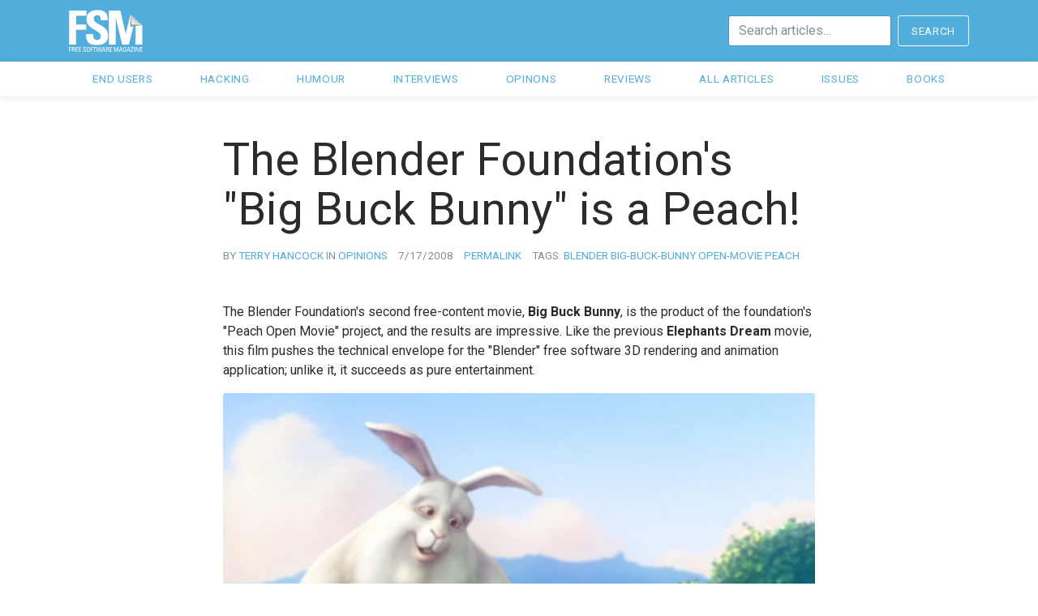

--- FILE ---
content_type: text/html; charset=UTF-8
request_url: http://freesoftwaremagazine.com/articles/blender_foundation_big_buck_bunny_peach/
body_size: 16452
content:




<!DOCTYPE html>
<html lang="en">
	<head>
		<meta charset="utf-8">
		<meta name="viewport" content="width=device-width, initial-scale=1, shrink-to-fit=no">
		<meta http-equiv="x-ua-compatible" content="ie=edge">

		<!-- Favicons: Thanks http://realfavicongenerator.net ! -->
		<link rel="apple-touch-icon" sizes="180x180" href="/apple-touch-icon.png">
		<link rel="icon" type="image/png" href="/favicon-32x32.png" sizes="32x32">
		<link rel="icon" type="image/png" href="/favicon-16x16.png" sizes="16x16">
		<link rel="manifest" href="/manifest.json">
		<link rel="mask-icon" href="/safari-pinned-tab.svg" color="#5bbad5">
		<meta name="theme-color" content="#ffffff">

		<title>The Blender Foundation&#39;s &#34;Big Buck Bunny&#34; is a Peach!</title>

		<link rel="stylesheet" href="/assets/css/main.css">
	</head>
	<body>
		<nav class="navbar navbar-primary navbar-inverse">
	<div class="container d-flex justify-content-between">
		<a class="navbar-brand mr-0" href="/" title="Home">
			<svg xmlns="http://www.w3.org/2000/svg" viewBox="0 0 91 52" class="logo">
  <defs>
    <linearGradient id="logo_fold_gradient" x1="12.34%" x2="50%" y1="91.39%" y2="50%">
      <stop stop-color="#FFF" offset="0%"/>
      <stop stop-color="#C1C2C4" offset="100%"/>
    </linearGradient>
</defs>
  <path class="logo-letters" fill="#52AEDC" d="M.14 42.9V1.1h21.7v6.4H8.9v10.72h12.4v6.43H8.87V42.9H.14zm33.5.68c-10.84 0-12.86-6.37-12.4-13.6h8.74c0 4 .17 7.35 4.98 7.35 2.95 0 4.4-1.9 4.4-4.75 0-7.53-17.6-8-17.6-20.44C21.76 5.6 24.9.4 35.54.4c8.5 0 12.74 3.8 12.16 12.55h-8.5c0-3.12-.53-6.3-4.07-6.3-2.83 0-4.5 1.56-4.5 4.45 0 7.93 17.6 7.24 17.6 20.38 0 10.83-7.94 12.1-14.6 12.1zM82.16 16.3l8.36 2.73.1 23.86h-8.5l.04-26.6zm-8.2 26.6H65.6l-7.64-32.26h-.1V42.9h-8.53V1.1h14.08l6.54 28.4h.1L76 5.54l3.04 9.66 1.7.54-6.78 27.15z"/>
  <path class="logo-shadow" fill="#020302" fill-opacity=".35" d="M80.48 14.44l-4.42-8.8-.68 15.67 4.15-.62 1.05-4.35 1.6-.37v4.27l8.1-1.27"/>
  <path class="logo-fold" fill="url(#logo_fold_gradient)" d="M77.73 17.96l12.8 1.07-7.98-7.2-1.03 1.18.1-2-5.64-5.47"/>
  <path class="logo-name" fill="#666" d="M18.2 50.16v.17c0 .78.5 1.03.97 1.03.6 0 1.04-.25 1.04-.93 0-1.28-2.6-1.14-2.6-2.87 0-1.02.73-1.56 1.7-1.56 1.07 0 1.66.5 1.6 1.68h-.76c0-.63-.2-1.04-.9-1.04-.43 0-.9.22-.9.84 0 1.27 2.62 1.1 2.62 2.9 0 1.23-.84 1.62-1.8 1.62-1.72.02-1.72-1.3-1.7-1.84h.73zm3.75-.4V47.9c0-1.15.6-1.88 1.83-1.88s1.82.73 1.82 1.88v1.9c0 1.6-.6 2.22-1.82 2.22-1.24 0-1.83-.63-1.83-2.23zm2.9.04v-1.94c0-1.2-.84-1.25-1.07-1.25-.24 0-1.08.05-1.08 1.26v1.94c0 1.26.38 1.58 1.08 1.58.7 0 1.07-.32 1.07-1.58zm1.86 2.08v-5.76h2.9v.64h-2.15v1.85h2.03v.65h-2.03v2.63h-.74zm6.78-5.76v.64h-1.53v5.12h-.74v-5.12H29.7v-.64h3.8zm.03 0h.8l1.1 5 1.18-5h.96l1.05 5 1.2-5h.76l-1.53 5.76h-.9l-1.1-5H37l-1.17 5h-.9l-1.42-5.76zm8.66 0h.94l1.9 5.76h-.83l-.42-1.37H41.5l-.43 1.38h-.75l1.84-5.76zm.45.68l-.9 3.07h1.85l-.94-3.07zm3.77 2.43v2.65h-.74v-5.76h2c1.03 0 1.4.72 1.4 1.44 0 .67-.38 1.2-1.07 1.3v.03c.67.1.9.3.95 1.47.02.25.1 1.15.2 1.5h-.76c-.2-.4-.16-1.14-.23-1.9-.04-.7-.6-.74-.86-.74h-.87zm0-.64h1.1c.54 0 .8-.46.8-.97 0-.4-.2-.87-.78-.87h-1.13v1.83zM50 51.87v-5.76h3v.64h-2.27v1.85h2.1v.65h-2.1v2h2.3v.63H50zm-49.7 0v-5.76h2.88v.64H1.04v1.85h2.03v.65H1.04v2.63H.3zm4.23-2.65v2.65H3.8v-5.76h2c1.02 0 1.4.72 1.4 1.44 0 .67-.4 1.2-1.08 1.3v.03c.67.1.9.3.95 1.47 0 .25.1 1.15.2 1.5H6.5c-.2-.4-.16-1.14-.22-1.9-.06-.7-.63-.74-.88-.74h-.87zm0-.64h1.1c.54 0 .8-.46.8-.97 0-.4-.2-.87-.78-.87H4.53v1.83zm7.53 3.28v-5.76h3v.64H12.8v1.85h2.1v.65h-2.1v2h2.3v.63h-3.04zm-3.9 0v-5.76h3v.64H8.9v1.85H11v.65H8.9v2h2.3v.63H8.16zm48.1 0h-.7v-5.76h1.2l1.47 4.83h.02l1.48-4.83h1.22v5.76h-.74v-5.12l-1.63 5.12h-.7l-1.6-5.12v5.12zm7.2-5.76h.93l1.88 5.76h-.83l-.42-1.37H62.8l-.45 1.38h-.74l1.85-5.76zm.44.68h-.02l-.9 3.07h1.85l-.93-3.07zm5.8.86c0-.68-.27-1.05-1.02-1.05-.23 0-1.07.05-1.07 1.26v1.94c0 1.26.38 1.58 1.08 1.58.54 0 .9-.14 1.04-.25V49.4h-1.07v-.63h1.8v2.8c-.46.25-1.02.43-1.77.43-1.23 0-1.82-.63-1.82-2.23v-1.9c0-1.14.6-1.87 1.82-1.87 1.26 0 1.86.45 1.8 1.66h-.77zm3.33-1.54h.95l1.9 5.76h-.84l-.42-1.37h-2.24l-.44 1.38h-.75l1.83-5.76zm.46.68h-.03l-.9 3.07h1.85l-.93-3.07zm6.12.05l-2.88 4.4h2.95v.63h-3.64v-.83l2.8-4.28h.02-2.73v-.65h3.47v.73zm1.63 5.03h-.74v-5.76h.75v5.76zm5.3-5.76v5.76h-1l-2.3-5h-.02v5h-.66v-5.76h1.05l2.26 4.93h.02v-4.93h.66zm1.22 5.76v-5.76h3v.64h-2.25v1.85h2.1v.65h-2.1v2h2.3v.63h-3.05z"/>
</svg>

		</a>
		<form class="form-inline hidden-xs-down" method="get" action="https://www.google.com/search">
			<input type="hidden" name="sitesearch" value="http://www.freesoftwaremagazine.com">
			<input type="text" class="form-control mr-2" name="q" placeholder="Search articles&hellip;">
			<button class="btn btn-outline-inverse" type="submit">Search</button>
		</form>
	</div>
</nav>
<nav class="navbar navbar-clear">
	<div class="container">
		<ul class="navbar-nav">
			<li class="nav-item"><a class="nav-link" href="/sections/end_users">End users</a></li>
			<li class="nav-item"><a class="nav-link" href="/sections/hacking">Hacking</a></li>
			<li class="nav-item"><a class="nav-link" href="/sections/humour">Humour</a></li>
			<li class="nav-item"><a class="nav-link" href="/sections/interviews">Interviews</a></li>
			<li class="nav-item"><a class="nav-link" href="/sections/opinions">Opinons</a></li>
			<li class="nav-item"><a class="nav-link" href="/sections/reviews">Reviews</a></li>
			<li class="nav-item"><a class="nav-link" href="/all_articles/">All articles</a></li>
			<li class="nav-item"><a class="nav-link" href="/issues/">Issues</a></li>
			<li class="nav-item"><a class="nav-link" href="/books/">Books</a></li>
		</ul>
	</div>
</nav>

		<div class="container my-5">


<div class="row">
	<div class="offset-lg-1 col-lg-10 offset-xl-2 col-xl-8">
		<h1 class="display-4" >The Blender Foundation&#39;s &#34;Big Buck Bunny&#34; is a Peach!</h1>

		<ul class="list-inline article-meta">
			<li class="list-inline-item">
				By 
		<a href="/authors/Terry Hancock">Terry Hancock</a>

				
					in 
		<a href="/sections/opinions">opinions</a>

				
				
			</li>
			<li class="list-inline-item">7/17/2008</li>
			<li class="list-inline-item">
				<a href="http://fsmsh.com/2933">Permalink</a>
			</li>
			
				<li class="list-inline-item">
					Tags: <span class="mr-1">
		<a href="/tags/blender">blender</a>

		<a href="/tags/big-buck-bunny">big-buck-bunny</a>

		<a href="/tags/open-movie">open-movie</a>

		<a href="/tags/peach">peach</a>
</span>
				</li>
			
			</ul>
		</ul>

		<div class="article-content">
			<p>The Blender Foundation's second free-content movie, <strong>Big Buck Bunny</strong>, is the product of the foundation's "Peach Open Movie" project, and the results are impressive. Like the previous <strong>Elephants Dream</strong> movie, this film pushes the technical envelope for the "Blender" free software 3D rendering and animation application; unlike it, it succeeds as pure entertainment.</p>
<!--break-->
<figure class="figure">
<img class="figure-img img-fluid rounded" src="bbb_peach_main.jpg">
<figcaption class="figure-caption">Big Buck Bunny's title character appreciates a butterfly (Screen capture: Blender Foundation / CC-By 3.0)</figcaption>
</figure>
<h1>The legacy of Elephants Dream</h1>
<p>There's no denying that <strong>Elephants Dream</strong> was a sensational film release, but the only reason for its success was that it <em>was</em> a free-licensed, open source computer-animated 3D film. From an artistic and directorial perspective, it was a bit wanting. Clearly it was trying to make some artistic point. Unfortunately no one seems to be really sure what that point was: the film comes off as artsy and contrived, and, most deadly of all, incomprehensible.</p>
<p>Which didn't bother me that much: I was watching for the <em>gee whiz</em> animation and the knowledge that it was all done with that application that I keep poking at on my own computer. I also felt a special something about the fact that once I could get myself past the learning curve on Blender, I would have these great rigged characters to play with (what an incentive!). I even have a project in mind for these two special guys and the various mechanical denizens of the <em>machina</em> they inhabit.</p>
<p>No doubt with some extra effort, a <em>script</em>, and some tough directing it could've become a much better film. It's even possible, given its free licensing and open source code, that it could yet become that film.</p>
<h1>Big Buck Bunny</h1>
<p>By contrast, <strong>BBB</strong> aims for a lower artistic mark—it is, with neither prentence nor shame, a <em>cartoon</em>. However, also unlike <strong>Elephants Dream</strong>, this film squarely hits that mark: the film is delightfully funny and cute, and (in my opinion) entirely appropriate for children. </p>
<p>The Peach Open Movie project had specific orders to strike a more populist chord: it had to be <em>cute</em>, <em>furry</em>, and <em>funny</em>. No doubt this was partly to compensate for the shortcomings of Elephants Dream, but it was also simply to stay diverse, so as to cover more technical territory for Blender. According to one of the Ton Roosendaal interviews on the <strong>BBB</strong> DVD, the <em>next</em> Blender movie (Durian) will go for a hard-hitting violent action genre, more appropriate for video game or anime audiences.</p>
<p>It was also self-consciously decided that the mark should not be set too high, lest the film never get made. After all, "best is the enemy of good enough", and all the people pre-ordering the DVDs would be more disappointed by a film that was never finished than by one that lacked a certain artistic edge. Once again this appears to be the result of learning from the <strong>Elephants Dream</strong> project.</p>
<figure class="figure">
<img class="figure-img img-fluid rounded" src="bbb_peach_arrow.jpg">
<figcaption class="figure-caption">Big Buck Bunny prepares to shoot an arrow: don't worry though, no one gets skewered—this is a family film (Screen capture: Blender Foundation / CC-By 3.0)</figcaption>
</figure>
<p>On the surface the film is just a cartoon. A few people have criticized it as "violent", but in my opinion, you'd have to be the sort of killjoy that would've criticized the slapstick humor of the <strong>Roadrunner</strong> or <strong>Bugs Bunny</strong> cartoons that I loved as a child to think this. After vetting the film, I decided it was entirely appropriate for my own children, and they all really enjoyed it. The biggest complaint was that it was too darned short (it's nearly the same length as <strong>Elephants Dream</strong> though: about 10 minutes).</p>
<figure class="figure">
<img class="figure-img img-fluid rounded" src="bbb_peach_animatic.jpg">
<figcaption class="figure-caption">Part of an animatic for the film, included in the special features videos (Screen capture: Blender Foundation / CC-By 3.0)</figcaption>
</figure>
<p>Certainly, if you look hard enough, you can find some deeper meaning percolating through the minds of the artists to find expression in the final result. But for the most part, it's just plain fun.</p>
<p>Conveniently, the film has no dialog at all, which increases its universal appeal, and eliminates the need for subtitles or internationalization efforts.</p>
<h1>An open movie</h1>
<p>Like <strong>Elephants Dream</strong>, of course, <strong>Big Buck Bunny</strong> is an <em>open</em> movie, which means that the rigs and scripts and other software used in making the film are all on the DVD. They're also available for <a href="http://www.bigbuckbunny.org/index.php/download/">download</a>, the DVD is just a convenience. It also supports the open movie projects, though, so you should buy one anyway, in my opinion. <strong>Big Buck Bunny</strong> DVDs are still on sale.</p>
<figure class="figure">
<img class="figure-img img-fluid rounded" src="bbb_peach_makingof.jpg">
<figcaption class="figure-caption">"Making Of" documentaries are more fun when you know you can follow along! (Screen capture: Blender Foundation / CC-By 3.0)</figcaption>
</figure>
<p>Like many other DVDs, this one has a collection of "special features" documenting the making of the film. Unlike most, all the stuff you see on the monitors is available as free software, and/or as part of the distribution of the movie itself. All of the open movie source material is released under the <a href="http://creativecommons.org/licenses/by/3.0">Creative Commons Attribution, version 3.0</a> license, which will basically allow you to do anything you want with it. The only exception is the complete original soundtrack, which is under <a href="http://creativecommons.org/licenses/by-nc/3.0">Creative Commons Attribution-NonCommercial, version 3.0</a> (the bits of the tracks actually used in the film fall under the By license).</p>
<h1>Technical advances</h1>
<p>So what did the Blender Foundation get for its investment in new technology? Well, according to the producers, the principle innovations this film helped to push included:</p>
<ul>
<li>improved fur</li>
<li>better rigging for fat characters</li>
<li>envelopes combined with particle systems</li>
</ul>
<figure class="figure">
<img class="figure-img img-fluid rounded" src="bbb_peach_leaves.jpg">
<figcaption class="figure-caption">The trees use abstract shapes as envelopes, filled by leaves using a particle system (Screen capture: Blender Foundation / CC-By 3.0)</figcaption>
</figure>
<p>These technical advances will provide increased capabilities for Blender users worldwide, and are the main objective for creating the Blender open movies, according to Ton Roosendaal, Blender's principle author. He felt that nothing would spur improvements better than the necessity driven by such artistic projects.</p>
<figure class="figure">
<img class="figure-img img-fluid rounded" src="bbb_peach_fat.jpg">
<figcaption class="figure-caption">A couple of fat characters provided a rigging challenge, these are rigged using a distorting envelope shape, rather than straight skeletal animation (Screen capture: Blender Foundation / CC-By 3.0)</figcaption>
</figure>
<h1>Hey, this works!</h1>
<figure class="figure">
<img class="figure-img img-fluid rounded" src="bbb_peach_bullseye.jpg">
<figcaption class="figure-caption">Big Buck Bunny really hits its mark (Screen capture: Blender Foundation / CC-By 3.0)</figcaption>
</figure>
<p>I'm looking forward to the next Blender Open Movie, and of course, the <a href="http://apricot.blender.org">Apricot Open Game</a> project, which will use the characters from <strong>Big Buck Bunny</strong>. The DVDs are more expensive than your typical DVD fare, especially considering how short the films are, but I felt it was worth every penny, both because I am an animation fan (for whom this is a "must have" collector's item in my opinion) and because I feel good about supporting this kind of open project. Maybe next time I'll pre-order early enough to get my name in the credits!</p>
<h2>Copyright &#x26; Licensing</h2>
<p>The text of this column may be reprinted under the terms of the <a href="http://creativecommons.org/licenses/by-sa/3.0">Creative Commons Attribution-ShareAlike, version 3.0</a> license, with attribution to Terry Hancock. The images are all under the <a href="http://creativecommons.org/licenses/by/3.0">Creative Commons Attribution, version 3.0</a> license, with attribution to the <a href="http://blender.org">Blender Foundation</a>.</p>

		</div>

		
			<div class="card bg-faded mt-5">
				<div class="card-block">
					<h4 class="card-title">License</h4>
					<p class="card-text">Verbatim copying and distribution of this entire article are permitted worldwide, without royalty, in any medium, provided this notice is preserved.
</p>
				</div>
			</div>
		
	</div>
</div>

        </div>

		<script src="https://code.jquery.com/jquery-3.1.1.slim.min.js" integrity="sha384-A7FZj7v+d/sdmMqp/nOQwliLvUsJfDHW+k9Omg/a/EheAdgtzNs3hpfag6Ed950n" crossorigin="anonymous"></script>
		<script src="https://cdnjs.cloudflare.com/ajax/libs/tether/1.4.0/js/tether.min.js" integrity="sha384-DztdAPBWPRXSA/3eYEEUWrWCy7G5KFbe8fFjk5JAIxUYHKkDx6Qin1DkWx51bBrb" crossorigin="anonymous"></script>
		<script src="https://maxcdn.bootstrapcdn.com/bootstrap/4.0.0-alpha.6/js/bootstrap.min.js" integrity="sha384-vBWWzlZJ8ea9aCX4pEW3rVHjgjt7zpkNpZk+02D9phzyeVkE+jo0ieGizqPLForn" crossorigin="anonymous"></script>
	</body>
</html>
